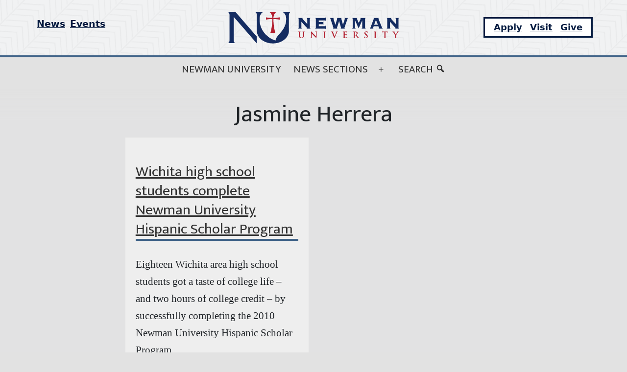

--- FILE ---
content_type: application/javascript; charset=UTF-8
request_url: https://news.newmanu.edu/cdn-cgi/challenge-platform/h/b/scripts/jsd/d251aa49a8a3/main.js?
body_size: 9603
content:
window._cf_chl_opt={AKGCx8:'b'};~function(W6,zS,zY,zv,zT,ze,zb,zZ,W0,W2){W6=F,function(z,W,WT,W5,N,R){for(WT={z:409,W:406,N:157,R:278,d:284,n:301,y:377,c:360,H:191,M:198},W5=F,N=z();!![];)try{if(R=-parseInt(W5(WT.z))/1+-parseInt(W5(WT.W))/2*(-parseInt(W5(WT.N))/3)+parseInt(W5(WT.R))/4*(-parseInt(W5(WT.d))/5)+-parseInt(W5(WT.n))/6+-parseInt(W5(WT.y))/7*(-parseInt(W5(WT.c))/8)+parseInt(W5(WT.H))/9+parseInt(W5(WT.M))/10,R===W)break;else N.push(N.shift())}catch(d){N.push(N.shift())}}(a,416141),zS=this||self,zY=zS[W6(221)],zv={},zv[W6(359)]='o',zv[W6(251)]='s',zv[W6(290)]='u',zv[W6(334)]='z',zv[W6(192)]='n',zv[W6(227)]='I',zv[W6(206)]='b',zT=zv,zS[W6(166)]=function(z,W,N,R,N3,N2,N1,Wu,y,M,Q,X,C,h,D){if(N3={z:165,W:218,N:204,R:175,d:352,n:204,y:225,c:321,H:151,M:179,Q:372,f:331,X:160,C:223,h:223,D:218,E:214,V:276,s:405,l:396,O:414,x:412,I:329,g:235,K:210},N2={z:162,W:160,N:412,R:277},N1={z:194,W:165,N:233,R:203,d:240,n:319,y:193,c:247},Wu=W6,y={'SoCML':Wu(N3.z),'NdXXK':function(E,V){return E+V},'LUjAw':function(E){return E()},'viHhJ':function(E,V){return E===V},'nPsgf':function(E,V){return E<V},'nYdWs':function(E,V){return E+V},'ayEqp':function(E,V,s){return E(V,s)}},W===null||y[Wu(N3.W)](void 0,W))return R;for(M=zJ(W),z[Wu(N3.N)][Wu(N3.R)]&&(M=M[Wu(N3.d)](z[Wu(N3.n)][Wu(N3.R)](W))),M=z[Wu(N3.y)][Wu(N3.c)]&&z[Wu(N3.H)]?z[Wu(N3.y)][Wu(N3.c)](new z[(Wu(N3.H))](M)):function(E,WF,V){for(WF=Wu,E[WF(N2.z)](),V=0;V<E[WF(N2.W)];E[V]===E[y[WF(N2.N)](V,1)]?E[WF(N2.R)](y[WF(N2.N)](V,1),1):V+=1);return E}(M),Q='nAsAaAb'.split('A'),Q=Q[Wu(N3.M)][Wu(N3.Q)](Q),X=0;y[Wu(N3.f)](X,M[Wu(N3.X)]);X++)if(y[Wu(N3.W)](Wu(N3.C),Wu(N3.h))){if(C=M[X],h=zB(z,W,C),Q(h)){if(y[Wu(N3.D)](Wu(N3.E),Wu(N3.V)))return R&&R[Wu(N3.s)]?X[Wu(N3.s)]():'';else D=h==='s'&&!z[Wu(N3.l)](W[C]),Wu(N3.O)===y[Wu(N3.x)](N,C)?H(N+C,h):D||H(y[Wu(N3.I)](N,C),W[C])}else y[Wu(N3.g)](H,N+C,h)}else return y[Wu(N3.K)](W)!==null;return R;function H(E,V,N0,Ww,s){N0={z:262,W:193},Ww=Wu,s={'diMGj':function(O,x){return O(x)}},y[Ww(N1.z)]===Ww(N1.W)?(Object[Ww(N1.N)][Ww(N1.R)][Ww(N1.d)](R,V)||(R[V]=[]),R[V][Ww(N1.n)](E)):(R[Ww(N1.y)]=5e3,R[Ww(N1.c)]=function(Wa){Wa=Ww,s[Wa(N0.z)](y,Wa(N0.W))})}},ze=W6(310)[W6(170)](';'),zb=ze[W6(179)][W6(372)](ze),zS[W6(397)]=function(z,W,NN,Wz,N,R,n,y,H){for(NN={z:395,W:160,N:348,R:160,d:282,n:231,y:228,c:319,H:403,M:315,Q:215,f:413,X:268,C:370,h:228,D:243,E:323,V:354,s:186,l:268,O:207,x:319},Wz=W6,N={'lUkyk':function(M,Q){return M<Q},'mzKLD':function(M,Q){return M|Q},'pDATv':function(M,Q){return M==Q},'wezaD':function(M,Q){return M-Q},'xBDhA':function(M,Q){return M(Q)},'bcmiP':function(M,Q){return M>Q},'YtYRJ':function(M,Q){return M|Q},'yDpUm':function(M,Q){return M&Q},'ajXuN':function(M,Q){return M-Q},'TdcQC':function(M,Q){return M===Q},'LJiYi':function(M,Q){return M+Q}},R=Object[Wz(NN.z)](W),n=0;n<R[Wz(NN.W)];n++)if(Wz(NN.N)===Wz(NN.N)){if(y=R[n],'f'===y&&(y='N'),z[y]){for(H=0;H<W[R[n]][Wz(NN.R)];N[Wz(NN.d)](-1,z[y][Wz(NN.n)](W[R[n]][H]))&&(N[Wz(NN.y)](zb,W[R[n]][H])||z[y][Wz(NN.c)](N[Wz(NN.H)]('o.',W[R[n]][H]))),H++);}else z[y]=W[R[n]][Wz(NN.M)](function(M){return'o.'+M})}else{for(z=1,L=0;N[Wz(NN.Q)](Z,A);G=N[Wz(NN.f)](o<<1.7,m),N[Wz(NN.X)](P,N[Wz(NN.C)](U,1))?(u0=0,u1[Wz(NN.c)](N[Wz(NN.h)](u2,u3)),u4=0):u5++,u6=0,i++);for(u7=u8[Wz(NN.D)](0),u9=0;N[Wz(NN.E)](16,uu);ua=N[Wz(NN.V)](uF<<1,N[Wz(NN.s)](uz,1)),N[Wz(NN.l)](uW,N[Wz(NN.O)](uN,1))?(up=0,uR[Wz(NN.x)](N[Wz(NN.h)](ud,un)),uy=0):uc++,uH>>=1,uw++);}},zZ=null,W0=zU(),W2=function(pb,pe,pJ,pB,pj,pk,pK,pI,ps,pV,pE,WD,W,N,R,d){return pb={z:394,W:265,N:205,R:257},pe={z:274,W:355,N:226,R:344,d:420,n:170,y:371,c:252,H:219,M:389,Q:373,f:302,X:355,C:320,h:407,D:319,E:245,V:158,s:355,l:288,O:343,x:174,I:355,g:295,K:158,k:258,S:155,Y:355,v:230,T:185,j:230,B:195,J:355},pJ={z:373,W:343,N:160},pB={z:243},pj={z:156,W:160,N:230,R:233,d:203,n:240,y:383,c:233,H:203,M:240,Q:233,f:240,X:243,C:366,h:408,D:170,E:402,V:267,s:355,l:203,O:176,x:243,I:319,g:243,K:404,k:292,S:324,Y:209,v:404,T:379,j:365,B:319,J:243,e:271,b:340,L:415,Z:355,A:324,i:295,G:296,o:298,m:243,P:287,U:376,u0:260,u1:319,u2:266,u3:355,u4:345,u5:376,u6:177,u7:319,u8:266,u9:316,uu:203,uw:240,ua:304,uF:349,uz:349,uW:280,uN:296,up:177,uR:174,ud:385,un:180,uy:159,uc:180,uH:390,uM:187,uQ:343,uf:196,uX:319,uC:211,uh:355,uD:376,uq:373,uE:367,uV:319,us:155},pk={z:180},pK={z:306},pI={z:249},ps={z:295},pV={z:384,W:384,N:396,R:213,d:414,n:238,y:343},pE={z:246,W:230},WD=W6,W={'rauUV':function(n,c){return c==n},'IZTio':function(n){return n()},'NCyuK':function(n,y){return n(y)},'KDQGd':function(n,c){return c&n},'MXKQj':function(n,c){return n<c},'GkBUe':function(n,c){return n<<c},'Xjvls':function(n,c){return n+c},'qOgYo':WD(pb.z),'ijZUC':function(n,c){return n>c},'UPHCy':function(n,c){return n<c},'ZglOM':function(n,c){return n|c},'TGYeF':function(n,c){return c&n},'QQyui':function(n,c){return c==n},'geIPY':function(n,y){return n(y)},'Hpeca':function(n,c){return n<<c},'kGeIq':function(n,c){return n-c},'epoXk':function(n,y){return n(y)},'IqSCo':function(n,c){return c!==n},'GKCyl':WD(pb.W),'SOqvJ':function(n,y){return n(y)},'KzqVd':function(n,c){return n>c},'wDyzA':function(n,y){return n(y)},'fxQgF':function(n,c){return n==c},'bdsRy':function(n,c){return c|n},'QPBWk':function(n,c){return n-c},'baTVC':function(n,y){return n(y)},'rBXtF':function(n,c){return c==n},'rNnSs':function(n,c){return n-c},'SeNPO':function(n,c){return n>c},'kSHjO':function(n,c){return n*c},'FNGCa':function(n,c){return n==c},'sMGLJ':function(n,c){return c!=n},'injzB':function(n,c){return c&n},'tNTGJ':function(n,c){return c*n},'behPq':function(n,c){return n!=c},'OzrSq':function(n,c){return c*n},'lfCyD':function(n,c){return n*c},'dedae':function(n,c){return n<c},'dnxkm':function(n,c){return c&n},'BgoVA':function(n,c){return n-c},'XpzYk':function(n,c){return n+c},'QSCyG':function(n,c){return c==n}},N=String[WD(pb.N)],R={'h':function(n,Wq,y,H){if(Wq=WD,y={'LWQEi':function(c,H){return c===H},'MwddB':function(c,H,M){return c(H,M)}},Wq(pV.z)!==Wq(pV.W))H='s'===D&&!E[Wq(pV.N)](V[s]),y[Wq(pV.R)](Wq(pV.d),l+O)?y[Wq(pV.n)](x,I+g,K):H||k(S+Y,H[T]);else return W[Wq(pV.y)](null,n)?'':R.g(n,6,function(H,WE){return WE=Wq,WE(pE.z)[WE(pE.W)](H)})},'g':function(y,H,M,pY,WV,Q,X,C,D,E,V,s,O,x,I,K,S,Y,T,J,L,Z,j){if(pY={z:249},WV=WD,Q={'HmOLm':WV(pj.z),'olHAU':function(B,J,Ws){return Ws=WV,W[Ws(ps.z)](B,J)},'pHMpR':function(B,J){return J==B},'nufZW':function(B,J){return B>J},'IPYmH':function(B,J){return J|B},'UszdQ':function(B,J,Wl){return Wl=WV,W[Wl(pI.z)](B,J)},'LmSGA':function(B,J){return J==B},'OCDIj':function(B,J,WO){return WO=WV,W[WO(pK.z)](B,J)},'eDpoy':function(B,J,Wx){return Wx=WV,W[Wx(pk.z)](B,J)},'REFyU':function(B,J){return B-J},'mFHdl':function(B,J,WI){return WI=WV,W[WI(pY.z)](B,J)},'FwFmx':function(B,J){return B==J},'KLoyy':function(B,J){return B(J)}},y==null)return'';for(C={},D={},E='',V=2,s=3,O=2,x=[],I=0,K=0,S=0;S<y[WV(pj.W)];S+=1)if(Y=y[WV(pj.N)](S),Object[WV(pj.R)][WV(pj.d)][WV(pj.n)](C,Y)||(C[Y]=s++,D[Y]=!0),T=W[WV(pj.y)](E,Y),Object[WV(pj.c)][WV(pj.H)][WV(pj.M)](C,T))E=T;else{if(Object[WV(pj.Q)][WV(pj.H)][WV(pj.f)](D,E)){if(256>E[WV(pj.X)](0)){if(W[WV(pj.C)]!==W[WV(pj.C)]){for(J=Q[WV(pj.h)][WV(pj.D)]('|'),L=0;!![];){switch(J[L++]){case'0':aN[ap]=aR++;continue;case'1':ad=Q[WV(pj.E)](an,ay);continue;case'2':Q[WV(pj.V)](0,aw)&&(aa=aF[WV(pj.s)](2,az),aW++);continue;case'3':au--;continue;case'4':if(uL[WV(pj.R)][WV(pj.l)][WV(pj.M)](uZ,ut)){if(Q[WV(pj.O)](256,ac[WV(pj.x)](0))){for(FM=0;FQ<Ff;FC<<=1,Fh==FD-1?(Fq=0,FE[WV(pj.I)](Q[WV(pj.E)](FV,Fs)),Fl=0):FO++,FX++);for(Z=Fx[WV(pj.g)](0),FI=0;8>Fg;Fk=Q[WV(pj.K)](FS<<1.95,Q[WV(pj.k)](Z,1)),Q[WV(pj.S)](FY,Fv-1)?(FT=0,Fj[WV(pj.I)](FB(FJ)),Fe=0):Fb++,Z>>=1,FK++);}else{for(Z=1,FL=0;Q[WV(pj.Y)](FZ,Ft);Fr=Q[WV(pj.v)](Q[WV(pj.T)](Fi,1),Z),Q[WV(pj.V)](FG,Q[WV(pj.j)](Fo,1))?(Fm=0,FP[WV(pj.B)](FU(z0)),z1=0):z2++,Z=0,FA++);for(Z=z3[WV(pj.J)](0),z4=0;16>z5;z7=z8<<1.77|Q[WV(pj.e)](Z,1),Q[WV(pj.b)](z9,zu-1)?(zw=0,za[WV(pj.I)](Q[WV(pj.L)](zF,zz)),zW=0):zN++,Z>>=1,z6++);}FN--,0==Fp&&(FR=Fd[WV(pj.Z)](2,Fn),Fy++),delete Fc[FH]}else for(Z=wi[wG],wo=0;wm<wP;a0=a1<<1.43|1.62&Z,Q[WV(pj.A)](a2,a3-1)?(a4=0,a5[WV(pj.B)](a6(a7)),a8=0):a9++,Z>>=1,wU++);continue}break}}else{for(X=0;X<O;I<<=1,H-1==K?(K=0,x[WV(pj.I)](W[WV(pj.i)](M,I)),I=0):K++,X++);for(j=E[WV(pj.X)](0),X=0;W[WV(pj.G)](8,X);I=I<<1|1&j,K==H-1?(K=0,x[WV(pj.I)](M(I)),I=0):K++,j>>=1,X++);}}else{for(j=1,X=0;W[WV(pj.o)](X,O);I=j|I<<1.1,K==H-1?(K=0,x[WV(pj.B)](M(I)),I=0):K++,j=0,X++);for(j=E[WV(pj.m)](0),X=0;16>X;I=W[WV(pj.P)](I<<1.1,W[WV(pj.U)](j,1)),W[WV(pj.u0)](K,H-1)?(K=0,x[WV(pj.u1)](W[WV(pj.u2)](M,I)),I=0):K++,j>>=1,X++);}V--,V==0&&(V=Math[WV(pj.u3)](2,O),O++),delete D[E]}else for(j=C[E],X=0;W[WV(pj.o)](X,O);I=W[WV(pj.u4)](I,1)|W[WV(pj.u5)](j,1),K==W[WV(pj.u6)](H,1)?(K=0,x[WV(pj.u7)](W[WV(pj.u8)](M,I)),I=0):K++,j>>=1,X++);E=(V--,V==0&&(V=Math[WV(pj.Z)](2,O),O++),C[T]=s++,W[WV(pj.u9)](String,Y))}if(''!==E){if(Object[WV(pj.c)][WV(pj.uu)][WV(pj.uw)](D,E)){if(W[WV(pj.ua)](W[WV(pj.uF)],W[WV(pj.uz)]))W[WV(pj.uW)](W);else{if(W[WV(pj.uN)](256,E[WV(pj.J)](0))){for(X=0;X<O;I<<=1,W[WV(pj.u0)](K,W[WV(pj.up)](H,1))?(K=0,x[WV(pj.B)](W[WV(pj.uR)](M,I)),I=0):K++,X++);for(j=E[WV(pj.x)](0),X=0;W[WV(pj.ud)](8,X);I=W[WV(pj.P)](W[WV(pj.un)](I,1),1&j),K==W[WV(pj.up)](H,1)?(K=0,x[WV(pj.B)](W[WV(pj.uy)](M,I)),I=0):K++,j>>=1,X++);}else{for(j=1,X=0;X<O;I=W[WV(pj.uc)](I,1)|j,W[WV(pj.uH)](K,H-1)?(K=0,x[WV(pj.u7)](M(I)),I=0):K++,j=0,X++);for(j=E[WV(pj.g)](0),X=0;16>X;I=W[WV(pj.uM)](I<<1.05,1&j),W[WV(pj.uQ)](K,W[WV(pj.uf)](H,1))?(K=0,x[WV(pj.uX)](W[WV(pj.uC)](M,I)),I=0):K++,j>>=1,X++);}V--,V==0&&(V=Math[WV(pj.uh)](2,O),O++),delete D[E]}}else for(j=C[E],X=0;W[WV(pj.o)](X,O);I=I<<1|W[WV(pj.uD)](j,1),W[WV(pj.uq)](K,W[WV(pj.uE)](H,1))?(K=0,x[WV(pj.uV)](M(I)),I=0):K++,j>>=1,X++);V--,V==0&&O++}for(j=2,X=0;X<O;I=W[WV(pj.un)](I,1)|j&1.24,H-1==K?(K=0,x[WV(pj.u1)](M(I)),I=0):K++,j>>=1,X++);for(;;)if(I<<=1,H-1==K){x[WV(pj.u1)](M(I));break}else K++;return x[WV(pj.us)]('')},'j':function(n,Wg){return Wg=WD,W[Wg(pJ.z)](null,n)?'':W[Wg(pJ.W)]('',n)?null:R.i(n[Wg(pJ.N)],32768,function(y,WK){return WK=Wg,n[WK(pB.z)](y)})},'i':function(y,H,M,Wk,Q,X,C,D,E,V,s,O,x,I,K,S,B,Y,T,j){for(Wk=WD,Q=[],X=4,C=4,D=3,E=[],O=M(0),x=H,I=1,V=0;W[Wk(pe.z)](3,V);Q[V]=V,V+=1);for(K=0,S=Math[Wk(pe.W)](2,2),s=1;S!=s;)if(Wk(pe.N)!==Wk(pe.R)){for(Y=Wk(pe.d)[Wk(pe.n)]('|'),T=0;!![];){switch(Y[T++]){case'0':K|=W[Wk(pe.y)](0<j?1:0,s);continue;case'1':j=O&x;continue;case'2':s<<=1;continue;case'3':x>>=1;continue;case'4':W[Wk(pe.c)](0,x)&&(x=H,O=M(I++));continue}break}}else R(B,E);switch(K){case 0:for(K=0,S=Math[Wk(pe.W)](2,8),s=1;W[Wk(pe.H)](s,S);j=W[Wk(pe.M)](O,x),x>>=1,W[Wk(pe.Q)](0,x)&&(x=H,O=M(I++)),K|=W[Wk(pe.f)](0<j?1:0,s),s<<=1);B=N(K);break;case 1:for(K=0,S=Math[Wk(pe.X)](2,16),s=1;W[Wk(pe.C)](s,S);j=x&O,x>>=1,x==0&&(x=H,O=M(I++)),K|=W[Wk(pe.h)](0<j?1:0,s),s<<=1);B=N(K);break;case 2:return''}for(V=Q[3]=B,E[Wk(pe.D)](B);;){if(I>y)return'';for(K=0,S=Math[Wk(pe.X)](2,D),s=1;S!=s;j=O&x,x>>=1,x==0&&(x=H,O=M(I++)),K|=W[Wk(pe.E)](W[Wk(pe.V)](0,j)?1:0,s),s<<=1);switch(B=K){case 0:for(K=0,S=Math[Wk(pe.s)](2,8),s=1;s!=S;j=W[Wk(pe.l)](O,x),x>>=1,W[Wk(pe.O)](0,x)&&(x=H,O=M(I++)),K|=W[Wk(pe.y)](0<j?1:0,s),s<<=1);Q[C++]=W[Wk(pe.x)](N,K),B=C-1,X--;break;case 1:for(K=0,S=Math[Wk(pe.I)](2,16),s=1;S!=s;j=x&O,x>>=1,x==0&&(x=H,O=W[Wk(pe.g)](M,I++)),K|=(W[Wk(pe.K)](0,j)?1:0)*s,s<<=1);Q[C++]=N(K),B=W[Wk(pe.k)](C,1),X--;break;case 2:return E[Wk(pe.S)]('')}if(X==0&&(X=Math[Wk(pe.Y)](2,D),D++),Q[B])B=Q[B];else if(B===C)B=V+V[Wk(pe.v)](0);else return null;E[Wk(pe.D)](B),Q[C++]=W[Wk(pe.T)](V,B[Wk(pe.j)](0)),X--,V=B,W[Wk(pe.B)](0,X)&&(X=Math[Wk(pe.J)](2,D),D++)}}},d={},d[WD(pb.R)]=R.h,d}(),W3();function a(R0){return R0='onload,sort,body,iframe,GGQnk,pRIb1,QKneQ,onreadystatechange,toString,split,function,dOKZg,contentDocument,SOqvJ,getOwnPropertyNames,nufZW,kGeIq,sqjJB,includes,GkBUe,AdeF3,error on cf_chl_props,log,dDsML,XpzYk,yDpUm,bdsRy,kecAf,/jsd/oneshot/d251aa49a8a3/0.9262252100502651:1769775981:2VEDo_DiDnUEvsrmzYl24TCZLaQKAwtzJVfzzSF-Ah0/,tttum,3551157WArwmm,number,timeout,SoCML,QSCyG,QPBWk,errorInfoObject,2772300vAPAWs,XpnjA,[native code],loading,EtGYU,hasOwnProperty,Object,fromCharCode,boolean,ajXuN,success,OCDIj,LUjAw,baTVC,YznkJ,LWQEi,stCpd,lUkyk,floor,xhr-error,viHhJ,sMGLJ,cloudflare-invisible,document,stringify,vBMrd,detail,Array,qqNrE,bigint,xBDhA,vdDAr,charAt,indexOf,xjupY,prototype,event,ayEqp,onerror,TYlZ6,MwddB,wZUvu,call,AKGCx8,http-code:,charCodeAt,hhCeT,lfCyD,zbAtxlhR$WF6JZMwnC9Oac51HiSVG-+Np8dqPD4us3rLITKjUfkY2XBmEegy70oQv,ontimeout,HBrLH,KDQGd,lXyHn,string,FNGCa,status,error,hFNsH,OGQLk,eMSFZYQfNmZJ,BgoVA,SSTpq3,QQyui,rRKZl,diMGj,zGfov,contentWindow,KOleI,geIPY,pHMpR,pDATv,createElement,OHane,mFHdl,gBVFy,random,SeNPO,pkLOA2,pHqpj,splice,128012ifVltW,ILAEI,IZTio,edmSi,TdcQC,open,65ZxhAiw,style,send,ZglOM,dnxkm,VNBRB,undefined,iYWrZ,UszdQ,clientInformation,trrqQ,NCyuK,ijZUC,POST,UPHCy,LkYiP,onYnb,4809012tdXcmf,tNTGJ,parent,IqSCo,yBFbn,MXKQj,/cdn-cgi/challenge-platform/h/,zhdbJ,getPrototypeOf,_cf_chl_opt;JJgc4;PJAn2;kJOnV9;IWJi4;OHeaY1;DqMg0;FKmRv9;LpvFx1;cAdz2;PqBHf2;nFZCC5;ddwW5;pRIb1;rxvNi8;RrrrA2;erHi9,mkTFx,CnwA5,hmnEI,QZcLs,map,epoXk,sid,addEventListener,push,behPq,from,Function,bcmiP,LmSGA,GpYOe,YFvyH,hyWBV,KtVgE,nYdWs,now,nPsgf,1|2|4|0|5|7|8|3|6|9,qMiry,symbol,6|2|10|1|0|8|7|4|5|9|3,source,removeChild,eiBzW,__CF$cv$params,FwFmx,UrNgC,postMessage,rauUV,wguYj,Hpeca,DOMContentLoaded,api,ZcOHf,GKCyl,XMLHttpRequest,NTnQQ,concat,LRmiB4,YtYRJ,pow,PQEKH,display: none,JBxy9,object,7128tsBfRR,rAPkG,VkXUA,/b/ov1/0.9262252100502651:1769775981:2VEDo_DiDnUEvsrmzYl24TCZLaQKAwtzJVfzzSF-Ah0/,aUjz8,REFyU,qOgYo,rNnSs,hqRmA,FrZkJ,wezaD,kSHjO,bind,rBXtF,fzjkn,tabIndex,TGYeF,5943rIeXbO,chctx,eDpoy,catch,oaDYq,Zxisg,Xjvls,vTuIj,KzqVd,isArray,aLGBn,jsd,injzB,fxQgF,/invisible/jsd,appendChild,7|4|1|0|5|2|3|6,gTANk,keys,isNaN,rxvNi8,hBPHL,BmsWW,JhsGN,href,olHAU,LJiYi,IPYmH,randomUUID,3062iZEyvb,OzrSq,HmOLm,440662uJHZQd,location,TFLEQ,NdXXK,mzKLD,d.cookie,KLoyy,readyState,_cf_chl_opt,pTYkM,lhDrj,1|3|4|0|2,4|0|3|2|1,ppEQx,Zjedo,Set,navigator,BEjjc,KStnt,join,4|3|2|0|1,1266RBVSSU,dedae,wDyzA,length'.split(','),a=function(){return R0},a()}function zL(NR,WW,N,R,d,n,y,M,Q,f,X,C,h,D,c){N=(NR={z:154,W:164,N:357,R:173,d:261,n:269,y:313,c:285,H:333,M:375,Q:163,f:392,X:264,C:293,h:152,D:294,E:399,V:163,s:337,l:335,O:170,x:163,I:392,g:293,K:294,k:173,S:269,Y:163},WW=W6,{'trrqQ':function(H,M,Q,f,X){return H(M,Q,f,X)},'rRKZl':WW(NR.z),'hmnEI':WW(NR.W),'qMiry':WW(NR.N),'BmsWW':WW(NR.R)});try{if(N[WW(NR.d)]===N[WW(NR.d)])return R=zY[WW(NR.n)](N[WW(NR.y)]),R[WW(NR.c)]=N[WW(NR.H)],R[WW(NR.M)]='-1',zY[WW(NR.Q)][WW(NR.f)](R),d=R[WW(NR.X)],n={},n=pRIb1(d,d,'',n),n=pRIb1(d,d[WW(NR.C)]||d[WW(NR.h)],'n.',n),n=N[WW(NR.D)](pRIb1,d,R[N[WW(NR.E)]],'d.',n),zY[WW(NR.V)][WW(NR.s)](R),y={},y.r=n,y.e=null,y;else try{for(M=WW(NR.l)[WW(NR.O)]('|'),Q=0;!![];){switch(M[Q++]){case'0':f=C[WW(NR.X)];continue;case'1':C[WW(NR.x)][WW(NR.I)](C);continue;case'2':C[WW(NR.c)]=WW(NR.N);continue;case'3':return X={},X.r=h,X.e=null,X;case'4':h=D(f,f[WW(NR.g)]||f[WW(NR.h)],'n.',h);continue;case'5':h=N[WW(NR.K)](E,f,C[WW(NR.k)],'d.',h);continue;case'6':C=X[WW(NR.S)](WW(NR.W));continue;case'7':h=h(f,f,'',h);continue;case'8':h={};continue;case'9':V[WW(NR.Y)][WW(NR.s)](C);continue;case'10':C[WW(NR.M)]='-1';continue}break}}catch(E){return D={},D.r={},D.e=E,D}}catch(M){return c={},c.r={},c.e=M,c}}function W4(R,d,pU,Wv,n,y,c,H){if(pU={z:351,W:325,N:291,R:220,d:347,n:208,y:341,c:336,H:291,M:317,Q:234,f:208,X:303,C:342,h:336,D:220,E:317,V:234,s:254,l:224,O:303},Wv=W6,n={},n[Wv(pU.z)]=Wv(pU.W),n[Wv(pU.N)]=Wv(pU.R),y=n,!R[Wv(pU.d)])return;d===Wv(pU.n)?y[Wv(pU.z)]!==Wv(pU.y)?(c={},c[Wv(pU.c)]=y[Wv(pU.H)],c[Wv(pU.M)]=R.r,c[Wv(pU.Q)]=Wv(pU.f),zS[Wv(pU.X)][Wv(pU.C)](c,'*')):c():(H={},H[Wv(pU.h)]=Wv(pU.D),H[Wv(pU.E)]=R.r,H[Wv(pU.V)]=Wv(pU.s),H[Wv(pU.l)]=d,zS[Wv(pU.O)][Wv(pU.C)](H,'*'))}function zG(z,Nq,Wy){return Nq={z:273},Wy=W6,Math[Wy(Nq.z)]()<z}function zB(z,W,N,Wt,W8,R,n,X,C,h,y){R=(Wt={z:414,W:188,N:190,R:171,d:232,n:338,y:387,c:193,H:374,M:326,Q:381,f:396,X:299,C:305,h:279,D:305,E:308,V:359,s:248,l:380,O:380,x:225,I:386,g:225,K:381},W8=W6,{'oaDYq':function(H,M){return M===H},'LkYiP':W8(Wt.z),'yBFbn':function(H,M){return H+M},'ILAEI':function(H,M,Q){return H(M,Q)},'xjupY':function(H,M){return M!==H},'eiBzW':W8(Wt.W),'YFvyH':W8(Wt.N),'zhdbJ':function(H,M){return M==H},'HBrLH':W8(Wt.R)});try{R[W8(Wt.d)](R[W8(Wt.n)],W8(Wt.y))?n=W[N]:W(W8(Wt.c))}catch(M){if(R[W8(Wt.d)](W8(Wt.H),R[W8(Wt.M)]))return'i';else(X=E[V],C=s(l,O,X),x(C))?(h=R[W8(Wt.Q)]('s',C)&&!J[W8(Wt.f)](e[X]),R[W8(Wt.X)]===R[W8(Wt.C)](z,X)?L(R[W8(Wt.C)](Z,X),C):h||A(i+X,G[X])):R[W8(Wt.h)](j,R[W8(Wt.D)](B,X),C)}if(R[W8(Wt.E)](null,n))return void 0===n?'u':'x';if(W8(Wt.V)==typeof n)try{if(R[W8(Wt.s)]==typeof n[W8(Wt.l)])return n[W8(Wt.O)](function(){}),'p'}catch(X){}return z[W8(Wt.x)][W8(Wt.I)](n)?'a':n===z[W8(Wt.g)]?'D':R[W8(Wt.K)](!0,n)?'T':n===!1?'F':(y=typeof n,W8(Wt.R)==y?zj(z,n)?'N':'f':zT[y]||'?')}function zj(z,W,Wj,W7){return Wj={z:322,W:233,N:169,R:240,d:231,n:200},W7=W6,W instanceof z[W7(Wj.z)]&&0<z[W7(Wj.z)][W7(Wj.W)][W7(Wj.N)][W7(Wj.R)](W)[W7(Wj.d)](W7(Wj.n))}function zt(W,Nc,Ny,WN,N,R,d,y){if(Nc={z:167,W:256,N:171,R:400,d:382,n:419,y:382,c:182,H:400,M:352,Q:395,f:309},Ny={z:167,W:256},WN=W6,N={},N[WN(Nc.z)]=function(n,c){return n===c},N[WN(Nc.W)]=WN(Nc.N),N[WN(Nc.R)]=function(n,c){return c!==n},N[WN(Nc.d)]=WN(Nc.n),R=N,d=zL(),zP(d.r,function(n,Wp){Wp=WN,R[Wp(Ny.z)](typeof W,R[Wp(Ny.W)])&&W(n),zi()}),d.e){if(R[WN(Nc.d)]===R[WN(Nc.y)])W1(WN(Nc.c),d.e);else{for(y=[];R[WN(Nc.H)](null,y);y=y[WN(Nc.M)](c[WN(Nc.Q)](H)),M=Q[WN(Nc.f)](f));return y}}}function F(u,w,z,W){return u=u-151,z=a(),W=z[u],W}function zA(NM,WR,W,N,R,d){return NM={z:250,W:192,N:281,R:339},WR=W6,W={},W[WR(NM.z)]=WR(NM.W),W[WR(NM.N)]=function(n,c){return n<c},N=W,R=zS[WR(NM.R)],!R?null:(d=R.i,typeof d!==N[WR(NM.z)]||N[WR(NM.N)](d,30))?null:d}function zP(z,W,Nj,NT,Nv,NY,WM,N,R,d,n,y,c,H){for(Nj={z:297,W:307,N:332,R:170,d:350,n:217,y:339,c:236,H:183,M:417,Q:283,f:311,X:368,C:423,h:263,D:241,E:189,V:327,s:410,l:410,O:401,x:410,I:347,g:193,K:247,k:161,S:286,Y:257,v:222},NT={z:253,W:314,N:253,R:418,d:208,n:172,y:242,c:253},Nv={z:193},NY={z:244},WM=W6,N={'mkTFx':WM(Nj.z),'hqRmA':function(M,Q){return M+Q},'Zjedo':function(M,Q){return M+Q},'zGfov':WM(Nj.W),'hyWBV':function(M){return M()}},R=WM(Nj.N)[WM(Nj.R)]('|'),d=0;!![];){switch(R[d++]){case'0':n=new zS[(WM(Nj.d))]();continue;case'1':y={'QZcLs':function(M,Q){return M<Q},'pTYkM':function(M,Q){return M(Q)},'dOKZg':function(M,Q){return M(Q)},'hhCeT':WM(Nj.n)};continue;case'2':c=zS[WM(Nj.y)];continue;case'3':n[WM(Nj.c)]=function(WQ){WQ=WM,W(y[WQ(NY.z)])};continue;case'4':console[WM(Nj.H)](zS[WM(Nj.M)]);continue;case'5':n[WM(Nj.Q)](N[WM(Nj.f)],N[WM(Nj.X)](N[WM(Nj.C)](N[WM(Nj.h)],zS[WM(Nj.M)][WM(Nj.D)])+WM(Nj.E),c.r));continue;case'6':H={'t':N[WM(Nj.V)](zo),'lhr':zY[WM(Nj.s)]&&zY[WM(Nj.l)][WM(Nj.O)]?zY[WM(Nj.x)][WM(Nj.O)]:'','api':c[WM(Nj.I)]?!![]:![],'c':N[WM(Nj.V)](zr),'payload':z};continue;case'7':c[WM(Nj.I)]&&(n[WM(Nj.g)]=5e3,n[WM(Nj.K)]=function(Wf){Wf=WM,W(Wf(Nv.z))});continue;case'8':n[WM(Nj.k)]=function(WX){WX=WM,n[WX(NT.z)]>=200&&y[WX(NT.W)](n[WX(NT.N)],300)?y[WX(NT.R)](W,WX(NT.d)):y[WX(NT.n)](W,WX(NT.y)+n[WX(NT.c)])};continue;case'9':n[WM(Nj.S)](W2[WM(Nj.Y)](JSON[WM(Nj.v)](H)));continue}break}}function zr(Nf,Wd,W,N){return Nf={z:202},Wd=W6,W={},W[Wd(Nf.z)]=function(R,d){return R!==d},N=W,N[Wd(Nf.z)](zA(),null)}function zi(ND,Wn,z,W,d,n,y,c){if(ND={z:270,W:422,N:239,R:411,d:421,n:170,y:184,c:192,H:339},Wn=W6,z={'dDsML':function(N,R){return R!==N},'ppEQx':function(N){return N()},'TFLEQ':Wn(ND.z)},W=z[Wn(ND.W)](zA),W===null)return;if(zZ){if(Wn(ND.N)===z[Wn(ND.R)]){for(d=Wn(ND.d)[Wn(ND.n)]('|'),n=0;!![];){switch(d[n++]){case'0':if(!c)return null;continue;case'1':return y;case'2':if(z[Wn(ND.y)](typeof y,Wn(ND.c))||y<30)return null;continue;case'3':y=c.i;continue;case'4':c=W[Wn(ND.H)];continue}break}}else clearTimeout(zZ)}zZ=setTimeout(function(){zt()},W*1e3)}function zJ(z,WA,W9,W){for(WA={z:352,W:395,N:309},W9=W6,W=[];z!==null;W=W[W9(WA.z)](Object[W9(WA.W)](z)),z=Object[W9(WA.N)](z));return W}function W3(pP,pm,WS,z,W,N,R,d){if(pP={z:289,W:272,N:346,R:339,d:300,n:416,y:201,c:318,H:356,M:153,Q:272,f:318,X:328,C:168},pm={z:229,W:416,N:201,R:199,d:199,n:168,y:229,c:369},WS=W6,z={'vdDAr':function(n){return n()},'XpnjA':WS(pP.z),'onYnb':function(n){return n()},'PQEKH':function(n,c){return c===n},'BEjjc':WS(pP.W),'KtVgE':WS(pP.N)},W=zS[WS(pP.R)],!W)return;if(!z[WS(pP.d)](zm))return;if(N=![],R=function(){if(!N){if(N=!![],!zm())return;zt(function(n){W4(W,n)})}},zY[WS(pP.n)]!==WS(pP.y))R();else if(zS[WS(pP.c)]){if(z[WS(pP.H)](z[WS(pP.M)],WS(pP.Q)))zY[WS(pP.f)](z[WS(pP.X)],R);else return null}else d=zY[WS(pP.C)]||function(){},zY[WS(pP.C)]=function(WY,y){if(WY=WS,y={'FrZkJ':function(c){return c()}},z[WY(pm.z)](d),zY[WY(pm.W)]!==WY(pm.N)){if(z[WY(pm.R)]===z[WY(pm.d)])zY[WY(pm.n)]=d,z[WY(pm.y)](R);else if(!y){if(X=!![],!y[WY(pm.c)](C))return;h(function(O){V(s,O)})}}}}function zU(NB,WC){return NB={z:405},WC=W6,crypto&&crypto[WC(NB.z)]?crypto[WC(NB.z)]():''}function zm(NO,WH,W,N,R,d,n){return NO={z:212,W:255,N:216,R:330,d:255},WH=W6,W={},W[WH(NO.z)]=function(c,H){return c>H},W[WH(NO.W)]=function(c,H){return c-H},N=W,R=3600,d=zo(),n=Math[WH(NO.N)](Date[WH(NO.R)]()/1e3),N[WH(NO.z)](N[WH(NO.d)](n,d),R)?![]:!![]}function W1(d,n,NL,Wh,y,c,H,M,Q,f,X,C,h,D,E,V){if(NL={z:178,W:362,N:361,R:391,d:181,n:237,y:393,c:170,H:283,M:297,Q:350,f:247,X:312,C:417,h:312,D:259,E:417,V:259,s:353,l:275,O:417,x:364,I:358,g:307,K:417,k:241,S:363,Y:193,v:197,T:378,j:336,B:388,J:286,e:257,b:339},Wh=W6,y={},y[Wh(NL.z)]=function(s,l){return s+l},y[Wh(NL.W)]=function(s,l){return s+l},y[Wh(NL.N)]=Wh(NL.R),c=y,!zG(0))return![];M=(H={},H[Wh(NL.d)]=d,H[Wh(NL.n)]=n,H);try{for(Q=Wh(NL.y)[Wh(NL.c)]('|'),f=0;!![];){switch(Q[f++]){case'0':X[Wh(NL.H)](Wh(NL.M),D);continue;case'1':X=new zS[(Wh(NL.Q))]();continue;case'2':X[Wh(NL.f)]=function(){};continue;case'3':h=(C={},C[Wh(NL.X)]=zS[Wh(NL.C)][Wh(NL.h)],C[Wh(NL.D)]=zS[Wh(NL.E)][Wh(NL.V)],C[Wh(NL.s)]=zS[Wh(NL.E)][Wh(NL.s)],C[Wh(NL.l)]=zS[Wh(NL.O)][Wh(NL.x)],C[Wh(NL.I)]=W0,C);continue;case'4':D=c[Wh(NL.z)](c[Wh(NL.W)](Wh(NL.g)+zS[Wh(NL.K)][Wh(NL.k)],Wh(NL.S))+V.r,c[Wh(NL.N)]);continue;case'5':X[Wh(NL.Y)]=2500;continue;case'6':E={},E[Wh(NL.v)]=M,E[Wh(NL.T)]=h,E[Wh(NL.j)]=Wh(NL.B),X[Wh(NL.J)](W2[Wh(NL.e)](E));continue;case'7':V=zS[Wh(NL.b)];continue}break}}catch(s){}}function zo(NV,Wc,z,W){return NV={z:339,W:216,N:398},Wc=W6,z={'hBPHL':function(N,R){return N(R)}},W=zS[Wc(NV.z)],Math[Wc(NV.W)](+z[Wc(NV.N)](atob,W.t))}}()